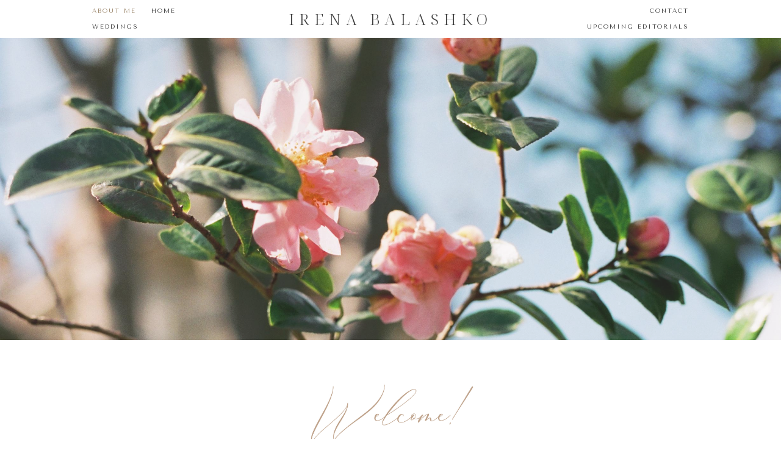

--- FILE ---
content_type: text/html; charset=UTF-8
request_url: https://irenaphoto.com/irena-balashko
body_size: 12219
content:
<!-- Vigbo-cms //cdn-st3.vigbo.com/u15377/17778/ klara -->
<!DOCTYPE html>
<html lang="en">
<head>
    <script>var _createCookie=function(e,o,t){var i,n="";t&&((i=new Date).setTime(i.getTime()+864e5*t),n="; expires="+i.toGMTString()),document.cookie=e+"="+o+n+"; path=/"};function getCookie(e){e=document.cookie.match(new RegExp("(?:^|; )"+e.replace(/([\.$?*|{}\(\)\[\]\\\/\+^])/g,"\\$1")+"=([^;]*)"));return e?decodeURIComponent(e[1]):void 0}"bot"==getCookie("_gphw_mode")&&_createCookie("_gphw_mode","humen",0);</script>
    <meta charset="utf-8">
<title>ABOUT ME</title>
<meta name="keywords" content="" />
<meta name="description" content="My name is Irena, and I have been a professional photographer for over a decade. There is something profoundly fulfilling about pursuing a passion, isn’t there? For me, photography—whether through film or digital—serves as an endless well of inspiration, allowing me to carefully preserve life’s most precious moments.

 

I was born into a family of artists — my mother is a painter, and my childhood was filled with the scent of oil paints, canvases leaning against every wall, and colors blending into endless possibilities. Growing up surrounded by art, I naturally found my own way of creating. Photography became my brush, the camera my canvas. Now, with a single press of the shutter, I get to paint stories — not with strokes of a brush, but with light, emotion, and timeless moments.

 

I have been capturing weddings on film since 2016 — well before it found its way back into the mainstream. Long before it became a trend, I cherished its timeless allure: the organic grain that breathes life into an image, the depth that lends it soul, the colors that feel almost ethereal. Film isn’t just photography; it’s a memory woven into light, preserved for eternity.

 

My work has taken me across the globe, capturing unforgettable memories in Italy, France, Spain, Portugal, the UK, and the USA.

 

It would be my genuine pleasure to serve as your photographer, and together, we will create something truly magical!" />
<meta property="og:title" content="ABOUT ME" />
<meta property="og:description" content="My name is Irena, and I have been a professional photographer for over a decade. There is something profoundly fulfilling about pursuing a passion, isn&amp;rsquo;t there? For me, photography&amp;mdash;whether through film or digital&amp;mdash;serves as an endless well of inspiration, allowing me to carefully..." />
<meta property="og:url" content="https://irenaphoto.com/irena-balashko" />
<meta property="og:type" content="website" />
<meta property="og:image" content="https://cdn-st3.vigbo.com/u15377/17778/blog/2946521/1655774/section/3ef8b0811e226ac0bd1bc2204c7341cd.JPG" />
<meta property="og:image" content="https://cdn-st3.vigbo.com/u15377/17778/blog/2946521/1138535/82325823/1000-0c2a5b9363c6f686ffd2d605aa5d8074.jpg" />

<meta name="viewport" content="width=device-width, initial-scale=1">


	<link rel="shortcut icon" href="//cdn-st3.vigbo.com/u15377/17778/favicon.ico?ver=67cb24bec746b" type="image/x-icon" />

<!-- Blog RSS -->

<!-- Preset CSS -->
    <script>window.use_preset = false;</script>

<script>
    window.cdn_paths = {};
    window.cdn_paths.modules = '//cdn-s.vigbo.com/cms/kevin2/site/' + 'dev/scripts/site/';
    window.cdn_paths.site_scripts = '//cdn-s.vigbo.com/cms/kevin2/site/' + 'dev/scripts/';
</script>
    <link href="https://fonts.googleapis.com/css?family=Abel|Alegreya:400,400i,700,700i,800,800i,900,900i|Alex+Brush|Amatic+SC:400,700|Andika|Anonymous+Pro:400i,700i|Anton|Arimo:400,400i,700,700i|Arsenal:400,400i,700,700i|Asap:400,400i,500,500i,600,600i,700,700i|Bad+Script|Baumans|Bitter:100,100i,200,200i,300,300i,400i,500,500i,600,600i,700i,800,800i,900,900i|Brygada+1918:400,700,400i,700i|Cactus+Classical+Serif|Carlito:400,700,400i,700i|Chocolate+Classical+Sans|Comfortaa:300,400,500,600,700|Commissioner:100,200,300,400,500,600,700,800,900|Cormorant:300i,400i,500,500i,600,600i,700i|Cormorant+Garamond:300i,400i,500,500i,600,600i,700i|Cormorant+Infant:300i,400i,500,500i,600,600i,700i|Cousine:400,400i,700,700i|Crafty+Girls|Cuprum:400,400i,700,700i|Days+One|Dela+Gothic+One|Delius+Unicase:400,700|Didact+Gothic|Dosis|EB+Garamond:400i,500,500i,600,600i,700i,800,800i|Euphoria+Script|Exo|Exo+2:100,100i,200,200i,300i,400i,500,500i,600,600i,700i,800,800i,900,900i|Federo|Fira+Code:300,500,600|Fira+Sans:100,100i,200,200i,300i,400i,500,500i,600,600i,700i,800,800i,900,900i|Fira+Sans+Condensed:100,100i,200,200i,300i,400i,500,500i,600,600i,700i,800,800i,900,900i|Forum|Gentium+Book+Plus:400,700,400i,700i|Gentium+Plus:400,700,400i,700i|Geologica:100,200,300,400,500,600,700,800,900|Glegoo:400,700|Golos+Text:400,500,600,700,800,900|Gudea:400,400i,700|Handlee|IBM+Plex+Mono:100,100i,200,200i,300i,400i,500,500i,600,600i,700i|IBM+Plex+Sans:100,100i,200,200i,300i,400i,500,500i,600,600i,700i|IBM+Plex+Serif:100,100i,200,200i,300,300i,400,400i,500,500i,600,600i,700,700i|Inter:100,200,300,400,500,600,700,800,900|Inter+Tight:100,200,300,400,500,600,700,800,900,100i,200i,300i,400i,500i,600i,700i,800i,900i|Istok+Web:400,400i,700,700i|JetBrains+Mono:100,100i,200,200i,300,300i,400,400i,500,500i,600,600i,700,700i,800,800i|Jost:100,100i,200,200i,300,300i,400,400i,500,500i,600,600i,700,700i,800,800i,900,900i|Jura:400,300,500,600,700|Kelly+Slab|Kranky|Krona+One|Leckerli+One|Ledger|Liter|Lobster|Lora:400,400i,700,700i,500,500i,600,600i|Lunasima:400,700|Manrope:200,300,400,500,600,700,800|Marck+Script|Marko+One|Marmelad|Merienda+One|Merriweather:300i,400i,700i,900,900i|Moderustic:300,400,500,600,700,800|Montserrat:300i,400i,500,500i,600,600i,700i,800,800i,900,900i|Montserrat+Alternates:100,100i,200,200i,300,300i,400,400i,500,500i,600,600i,700,700i,800,800i,900,900i|Mulish:200,300,400,500,600,700,800,900,200i,300i,400i,500i,600i,700i,800i,900i|Neucha|Noticia+Text:400,400i,700,700i|Noto+Sans:400,400i,700,700i|Noto+Sans+Mono:100,200,300,400,500,600,700,800,900|Noto+Serif:400,400i,700,700i|Noto+Serif+Display:100,200,300,400,500,600,700,800,900,100i,200i,300i,400i,500i,600i,700i,800i,900i|Nova+Flat|Nova+Oval|Nova+Round|Nova+Slim|Nunito:400,200,200i,300,300i,400i,600,600i,700,700i,800,800i,900,900i|Old+Standard+TT:400i|Open+Sans:300i,400i,600,600i,700i,800,800i|Open+Sans+Condensed:300,300i,700|Oranienbaum|Original+Surfer|Oswald:200,500,600|Oxygen:300|Pacifico|Philosopher:400,400i,700,700i|Piazzolla:100,200,300,400,500,600,700,800,900,100i,200i,300i,400i,500i,600i,700i,800i,900i|Play:400,700|Playfair+Display:400,700,400i,500,500i,600,600i,700i,800,800i,900,900i|Playfair+Display+SC|Poiret+One|Press+Start+2P|Prosto+One|PT+Mono|PT+Sans:400i,700i|PT+Sans+Caption:400,700|PT+Sans+Narrow:400,700|PT+Serif:400i,700i|PT+Serif+Caption:400,400i|Quicksand|Raleway:100,100i,300i,400i,500,500i,600,600i,700i,800,800i,900,900i|Roboto:100,100i,300i,400i,500,500i,700i,900,900i|Roboto+Condensed:300i,400i,700i|Roboto+Mono:100,100i,200,200i,300,300i,400,400i,500,500i,600,600i,700,700i|Roboto+Slab:100,200,500,600,800,900|Rochester|Rokkitt:400,100,300,500,600,700,800,900|Rubik:300i,400i,500,500i,600,600i,700i,800,800i,900,900i|Ruslan+Display|Russo+One|Salsa|Satisfy|Scada:400,400i,700,700i|Snippet|Sofia|Source+Code+Pro:200,300,400,500,600,700,900|Source+Sans+Pro:200,300,400,600,700,900|Source+Serif+Pro:200,200i,300,300i,400,400i,600,600i,700,700i,900,900i|Spectral:200,200i,300,300i,400,400i,500,500i,600,600i,700,700i,800,800i|Stint+Ultra+Expanded|STIX+Two+Text:400,700,400i,700i|Syncopate|Tenor+Sans|Tinos:400,400i,700,700i|Trochut|Ubuntu:300i,400i,500,500i,700i|Ubuntu+Condensed|Ubuntu+Mono:400,400i,700,700i|Unbounded:200,300,400,500,600,700,800,900|Underdog|Unkempt:400,700|Voces|Wix+Madefor+Display:400,500,600,700,800|Wix+Madefor+Text:400,500,600,700,800,400i,500i,600i,700i,800i|Yeseva+One|Ysabeau:100,200,300,400,500,600,700,800,900,100i,200i,300i,400i,500i,600i,700i,800i,900i|Ysabeau+Infant:100,200,300,400,500,600,700,800,900,100i,200i,300i,400i,500i,600i,700i,800i,900i|Ysabeau+Office:100,200,300,400,500,600,700,800,900,100i,200i,300i,400i,500i,600i,700i,800i,900i|Ysabeau+SC:100,200,300,400,500,600,700,800,900|Zen+Old+Mincho&display=swap&subset=cyrillic" rel="stylesheet">
    <!-- Preconnect resource -->
    <link rel="preconnect" href="https://irenaphoto.com/">
    <link rel="preconnect" href="//cdn-s.vigbo.com/cms/kevin2/site/">
    <link rel="preconnect" href="//cdn-sh.vigbo.com">

    <!-- Preload JS -->
    <link rel="preload" as="script" href="//cdn-s.vigbo.com/cms/kevin2/site/dev/scripts/vendor/jquery-3.3.1.min.js?ver=TMEOSz">
    <link rel="preload" as="script" href="//cdn-s.vigbo.com/cms/kevin2/site/prod/js/site.js?ver=TMEOSz">

    
    <!-- CORE CSS -->
    
    
    <!-- SITE CSS -->
    <link rel="preload" as="style" onload="this.onload=null;this.rel='stylesheet'" href="//cdn-s.vigbo.com/cms/kevin2/site/prod/css/build_cms_front.css?v=o4RpKw">
    <noscript>
        <link rel="stylesheet" type="text/css" href="//cdn-s.vigbo.com/cms/kevin2/site/prod/css/build_cms_front.css?v=o4RpKw">
    </noscript>

    
    
    <!-- LIFE CHANGED CSS -->
            <link rel="preload" as="style" onload="this.onload=null;this.rel='stylesheet'" href="https://irenaphoto.com/css/custom.css?v=46.761">
        <noscript>
            <link rel="stylesheet" type="text/css" href="https://irenaphoto.com/css/custom.css?v=46.761">
        </noscript>
    
                        <style type="text/css">
                .adaptive-desktop .logo-text a,
                .adaptive-tablet .logo-text a{
                    letter-spacing: 0.3em;
                }
            </style>
            
                
    
    
    <!-- Facebook Pixel Code -->
<script>
  !function(f,b,e,v,n,t,s)
  {if(f.fbq)return;n=f.fbq=function(){n.callMethod?
  n.callMethod.apply(n,arguments):n.queue.push(arguments)};
  if(!f._fbq)f._fbq=n;n.push=n;n.loaded=!0;n.version='2.0';
  n.queue=[];t=b.createElement(e);t.async=!0;
  t.src=v;s=b.getElementsByTagName(e)[0];
  s.parentNode.insertBefore(t,s)}(window, document,'script',
  'https://connect.facebook.net/en_US/fbevents.js');
  fbq('init', '706495039800157');
  fbq('track', 'PageView');
</script>
<noscript><img height="1" width="1" style="display:none"
  src="https://www.facebook.com/tr?id=706495039800157&ev=PageView&noscript=1"
/></noscript>
<!-- End Facebook Pixel Code -->    <style>
    .adaptive-desktop .custom__content--max-width,
    .adaptive-desktop .md-infoline__wrap {
        max-width: 85%;
    }
</style>
    <script src="//cdn-s.vigbo.com/cms/kevin2/site/dev/scripts/vendor/jquery-3.3.1.min.js?ver=TMEOSz"></script>

    </head>


	



    <body data-template="klara" class="f__preset-box f__site f__2 loading locale_en klara mod--search-disable mod--text-logo mod--header-static mod--menu-action-on-scroll mod--menu-fixed-on-scroll mod--menu-align-content mod--infoline-cross-enable desktop mod--top-slider mod--slider-type-gallery adaptive-desktop mod--horizontal-menu mod--infoline-disable bot-version js--loading-cascade mod--font-none-preset layout-logo-center--from-logo   " data-preview="">

            
    
        <div class="l-wrap js-wrap">

    <header class="l-header l-header-main js-header-main layout-logo-center--from-logo  ">
    <div class="l-header__wrapper custom__header-decorate-line custom__menu-bg-rgb custom__header-padding-y mod--show-menu-after-logo-load mod--effect-move-from-top">
        <div class="l-header__cont custom__content--max-width">
            <div class="l-header__row">
                <div class="l-header__col0 l-header__col l-header__mobile--box"><!-- mobile menu -->
                    <!-- basket icon for mobile -->
                                    </div>

                <div class="l-header__col2 l-header__col">
                    <nav class='md-menu clearfix' data-menu-type="origin">

                        <!-- only SEARCH icon -->
                        
                        			<ul class="menu md-menu__main js--menu__main is--level1 		 mod--menu_left"><li  id="2946521" data-id="2946521" class="md-menu__li-l1 menu-item js--menu__li-l1  active"><a class="md-menu__href-l1 is--link-level1 f__menu  big-height5" href="https://irenaphoto.com/irena-balashko"  >ABOUT ME</a></li><li  id="1107423" data-id="1107423" class="md-menu__li-l1 menu-item js--menu__li-l1 "><a class="md-menu__href-l1 is--link-level1 f__menu  big-height5" href="https://irenaphoto.com/"  >HOME</a></li><li  id="1107399" data-id="1107399" class="md-menu__li-l1 menu-item js--menu__li-l1 "><a class="md-menu__href-l1 is--link-level1 f__menu  big-height5" href="https://irenaphoto.com/weddingphoto"  >WEDDINGS</a></li></ul><div class="md-menu-mobile__socials social-icons"><div class="social-icons-wrapper"></div></div>                    </nav>
                </div>

                <div class="l-header__col1 l-header__col l-header__logo--box mod--set-logo-max-width">
                    <div id='logoWrap' class='logo__wrap' data-lt="text">
                        
<div class="logo logo-text">
	<a href="https://irenaphoto.com/">
					IRENA BALASHKO			</a>

</div>
                    </div>
                </div>

                <div class="l-header__col4 l-header__col">
                    <nav class='md-menu clearfix' data-menu-type="origin">

                        			<ul class="menu md-menu__main js--menu__main is--level1 		 mod--menu_left"><li  id="1106634" data-id="1106634" class="md-menu__li-l1 menu-item js--menu__li-l1 "><a class="md-menu__href-l1 is--link-level1 f__menu  big-height5" href="https://irenaphoto.com/Contactme"  >CONTACT </a></li><li  id="7840978" data-id="7840978" class="md-menu__li-l1 menu-item js--menu__li-l1 "><a class="md-menu__href-l1 is--link-level1 f__menu  big-height5" href="https://irenaphoto.com/upcoming-editorials"  >UPCOMING EDITORIALS</a></li></ul><div class="md-menu-mobile__socials social-icons"><div class="social-icons-wrapper"></div></div>
                        <!-- only BASKET icon -->
                                            </nav>
                </div>

                <div class="l-header__col3 l-header__col l-header__ham--box" data-count-pages="5">
    <div class="md-menu__hamburger js-mob-menu-open">
        <svg height="20px" xmlns="http://www.w3.org/2000/svg" viewBox="0 0 18 17.5"><line class="hamburger-svg-style" y1="1" x2="18" y2="1"/><line class="hamburger-svg-style" y1="7" x2="18" y2="7"/><line class="hamburger-svg-style" y1="13" x2="18" y2="13"/></svg>
    </div>
</div>
            </div>
        </div>
    </div>
</header>






<style>
    /*for Polina design style*/
    .adaptive-desktop.layout-vertical--without-logo--icons-bottom .l-header__logo-top-without-menu {
        position: absolute;
    }
</style>

<div class="l-content" style="z-index: 0;">
    <section id="slider2" data-structure="blog-dispatcher">
<div class='md-top-slider mod--gallery-easy gpw_top_gallery mod--nav-type-default  mod--multi-item  mod--nav-hide'
        style='height:  400px '
        data-height-mobile="100"
        data-height='100'
        data-scroll-effect='none'
        data-mode='effect-fade'
        data-autoslide='1'
        data-pause='2000'
        data-yapi='0'
        data-vapi='0'>

    
                    <style>
                .adaptive-desktop .mod--slider-content--align .md-top-slider_slide-content  {
                    max-width: 85%;
                    margin: 0 auto;
                }
                .adaptive-desktop .mod--slider-content--align.mod--nav-standart-arrows .md-top-slider__nav-standart-arrows-content {
                    max-width: 85%;
                }

                .adaptive-desktop .mod--slider-content--align .md-top-slider__nav-dots {
                    max-width: 85%;
                    margin: 0 auto;
                }
                .adaptive-desktop .mod--slider-content--align .md-top-slider__nav-combo-pagination {
                    max-width: 85%;
                    margin: 0 auto;
                }
            </style>
        
    
<!-- slider viewport -->
    <div class='gpw_topgal_viewport desktop blog-content ' data-backbone-view="blog-post">
            <!-- slide start -->
            <!-- .active всегда для первого слайда -->
        
                                                        

                                            <div class='tg_contentWrap js-slider__slide slider__slide active' >
                    <div class='tg_bgImage' style="background-position-x: 60.479041916168%;background-position-y: 38.55421686747%;" data-dynamic="true"

                    data-file='3ef8b0811e226ac0bd1bc2204c7341cd.JPG' data-path='//cdn-st3.vigbo.com/u15377/17778/blog/2946521/1655774/section/' data-sizes=''
                    data-base-path='//cdn-st3.vigbo.com/u15377/17778/blog/2946521/1655774/section/' data-file-name='3ef8b0811e226ac0bd1bc2204c7341cd.JPG'
                    data-type='slide'
                     >

                                            <div class='bg_overlay' style="background-color: rgba(255,255,255,0);"></div>
                                        </div>
                    <article>
                        <div  class="md-top-slider_slide-wrapper post-body">
                                                                    <div class="post-body">
<style type="text/css">#section1655774_0{min-height:100vh;}#section1655774_0 .section__container{min-height:100vh;}#section1655774_0 .section__bg{background-color:rgba(255,255,255,0);background-size:cover;}#section1655774_0  .section__bg{background-position-x:60.479041916168%;background-position-y:38.55421686747%;}</style><a id="custom" class="js--anchor" name="custom"></a><div class="md-section js--section js-section-screen mod--section-screen" id="section1655774_0">
        
    <div class="section__bg"  ></div><div class="section__content">
			<div class="container "></div></div></div></div>
                                                        </div>
                    </article>
                </div>
                                        
                                                        

                                            <div class='tg_contentWrap js-slider__slide slider__slide ' >
                    <div class='tg_bgImage' style="background-position-x: 41.916167664671%;background-position-y: 33.333333333333%;" data-dynamic="true"

                    data-file='af59790d85f715ddbb4eaeb31650123a.JPG' data-path='//cdn-st3.vigbo.com/u15377/17778/blog/2946521/1655774/section/' data-sizes=''
                    data-base-path='//cdn-st3.vigbo.com/u15377/17778/blog/2946521/1655774/section/' data-file-name='af59790d85f715ddbb4eaeb31650123a.JPG'
                    data-type='slide'
                     >

                                            <div class='bg_overlay' style="background-color: rgba(255,255,255,0);"></div>
                                        </div>
                    <article>
                        <div  class="md-top-slider_slide-wrapper post-body">
                                                                    <div class="post-body">
<style type="text/css">#section1655774_1{min-height:100vh;}#section1655774_1 .section__container{min-height:100vh;}#section1655774_1 .section__bg{background-color:rgba(255,255,255,0);background-size:cover;}#section1655774_1  .section__bg{background-position-x:41.916167664671%;background-position-y:33.333333333333%;}</style><a id="custom" class="js--anchor" name="custom"></a><div class="md-section js--section js-section-screen mod--section-screen" id="section1655774_1">
        
    <div class="section__bg"  ></div><div class="section__content">
			<div class="container "></div></div></div></div>
                                                        </div>
                    </article>
                </div>
                                        
                                                        

                                            <div class='tg_contentWrap js-slider__slide slider__slide ' >
                    <div class='tg_bgImage' style="background-position-x: 49.700598802395%;background-position-y: 51.807228915663%;" data-dynamic="true"

                    data-file='7b508fbbad34d8185e1d08d014fe6a12.JPG' data-path='//cdn-st3.vigbo.com/u15377/17778/blog/2946521/1655774/section/' data-sizes=''
                    data-base-path='//cdn-st3.vigbo.com/u15377/17778/blog/2946521/1655774/section/' data-file-name='7b508fbbad34d8185e1d08d014fe6a12.JPG'
                    data-type='slide'
                     >

                                            <div class='bg_overlay' style="background-color: rgba(255,255,255,0);"></div>
                                        </div>
                    <article>
                        <div  class="md-top-slider_slide-wrapper post-body">
                                                                    <div class="post-body">
<style type="text/css">#section1655774_2{min-height:100vh;}#section1655774_2 .section__container{min-height:100vh;}#section1655774_2 .section__bg{background-color:rgba(255,255,255,0);background-size:cover;}#section1655774_2  .section__bg{background-position-x:49.700598802395%;background-position-y:51.807228915663%;}</style><a id="custom-1" class="js--anchor" name="custom-1"></a><div class="md-section js--section js-section-screen mod--section-screen" id="section1655774_2">
        
    <div class="section__bg"  ></div><div class="section__content">
			<div class="container "></div></div></div></div>
                                                        </div>
                    </article>
                </div>
                                        
                                                        

                                            <div class='tg_contentWrap js-slider__slide slider__slide ' >
                    <div class='tg_bgImage' style="background-position-x: 50.299401197605%;background-position-y: 37.751004016064%;" data-dynamic="true"

                    data-file='3a5c289ff3e153bce8e09465dbe68a06.JPG' data-path='//cdn-st3.vigbo.com/u15377/17778/blog/2946521/1655774/section/' data-sizes=''
                    data-base-path='//cdn-st3.vigbo.com/u15377/17778/blog/2946521/1655774/section/' data-file-name='3a5c289ff3e153bce8e09465dbe68a06.JPG'
                    data-type='slide'
                     >

                                            <div class='bg_overlay' style="background-color: rgba(255,255,255,0);"></div>
                                        </div>
                    <article>
                        <div  class="md-top-slider_slide-wrapper post-body">
                                                                    <div class="post-body">
<style type="text/css">#section1655774_3{min-height:100vh;}#section1655774_3 .section__container{min-height:100vh;}#section1655774_3 .section__bg{background-color:rgba(255,255,255,0);background-size:cover;}#section1655774_3  .section__bg{background-position-x:50.299401197605%;background-position-y:37.751004016064%;}</style><a id="custom-2" class="js--anchor" name="custom-2"></a><div class="md-section js--section js-section-screen mod--section-screen" id="section1655774_3">
        
    <div class="section__bg"  ></div><div class="section__content">
			<div class="container "></div></div></div></div>
                                                        </div>
                    </article>
                </div>
                                        
                                                        

                                            <div class='tg_contentWrap js-slider__slide slider__slide ' >
                    <div class='tg_bgImage' style="background-position-x: 45.508982035928%;background-position-y: 71.887550200803%;" data-dynamic="true"

                    data-file='a482a3622455604589f29d105b162d1e.JPG' data-path='//cdn-st3.vigbo.com/u15377/17778/blog/2946521/1655774/section/' data-sizes=''
                    data-base-path='//cdn-st3.vigbo.com/u15377/17778/blog/2946521/1655774/section/' data-file-name='a482a3622455604589f29d105b162d1e.JPG'
                    data-type='slide'
                     >

                                            <div class='bg_overlay' style="background-color: rgba(255,255,255,0);"></div>
                                        </div>
                    <article>
                        <div  class="md-top-slider_slide-wrapper post-body">
                                                                    <div class="post-body">
<style type="text/css">#section1655774_4{min-height:100vh;}#section1655774_4 .section__container{min-height:100vh;}#section1655774_4 .section__bg{background-color:rgba(255,255,255,0);background-size:cover;}#section1655774_4  .section__bg{background-position-x:45.508982035928%;background-position-y:71.887550200803%;}</style><a id="custom-3" class="js--anchor" name="custom-3"></a><div class="md-section js--section js-section-screen mod--section-screen" id="section1655774_4">
        
    <div class="section__bg"  ></div><div class="section__content">
			<div class="container "></div></div></div></div>
                                                        </div>
                    </article>
                </div>
                                        
                                                        

                                            <div class='tg_contentWrap js-slider__slide slider__slide ' >
                    <div class='tg_bgImage' style="background-position-x: 50.299401197605%;background-position-y: 46.184738955823%;" data-dynamic="true"

                    data-file='78cd84d3b711aa8ca814b6f148820f87.JPG' data-path='//cdn-st3.vigbo.com/u15377/17778/blog/2946521/1655774/section/' data-sizes=''
                    data-base-path='//cdn-st3.vigbo.com/u15377/17778/blog/2946521/1655774/section/' data-file-name='78cd84d3b711aa8ca814b6f148820f87.JPG'
                    data-type='slide'
                     >

                                            <div class='bg_overlay' style="background-color: rgba(255,255,255,0);"></div>
                                        </div>
                    <article>
                        <div  class="md-top-slider_slide-wrapper post-body">
                                                                    <div class="post-body">
<style type="text/css">#section1655774_5{min-height:100vh;}#section1655774_5 .section__container{min-height:100vh;}#section1655774_5 .section__bg{background-color:rgba(255,255,255,0);background-size:cover;}#section1655774_5  .section__bg{background-position-x:50.299401197605%;background-position-y:46.184738955823%;}</style><a id="custom-4" class="js--anchor" name="custom-4"></a><div class="md-section js--section js-section-screen mod--section-screen" id="section1655774_5">
        
    <div class="section__bg"  ></div><div class="section__content">
			<div class="container "></div></div></div></div>
                                                        </div>
                    </article>
                </div>
                                        
            </div>

     <div class="md-top-slider__nav mod--navi-show-after-load ">
                                    
                                    
        


    </div>
</div>





</section></div>
        <!-- Mobile menu -->
        <!-- mobile menu -->
<div  data-menu-type="mobile" data-custom-scroll data-set-top="stay-in-window" class="custom__header-decorate-line mod--custom-scroll-hidden mod--custom-scroll-resize md-menu--mobile js--menu--mobile mod--set-top--stop-mobile">
    <div class="md-menu--mobile__cont js--menu-mobile__cont">
        
        			<ul class="menu md-menu__main js--menu__main is--level1 		 mod--menu_left"><li  id="2946521" data-id="2946521" class="md-menu__li-l1 menu-item js--menu__li-l1  active"><a class="md-menu__href-l1 is--link-level1 f__menu  big-height5" href="https://irenaphoto.com/irena-balashko"  >ABOUT ME</a></li><li  id="1107423" data-id="1107423" class="md-menu__li-l1 menu-item js--menu__li-l1 "><a class="md-menu__href-l1 is--link-level1 f__menu  big-height5" href="https://irenaphoto.com/"  >HOME</a></li><li  id="1107399" data-id="1107399" class="md-menu__li-l1 menu-item js--menu__li-l1 "><a class="md-menu__href-l1 is--link-level1 f__menu  big-height5" href="https://irenaphoto.com/weddingphoto"  >WEDDINGS</a></li><li  id="1106634" data-id="1106634" class="md-menu__li-l1 menu-item js--menu__li-l1 "><a class="md-menu__href-l1 is--link-level1 f__menu  big-height5" href="https://irenaphoto.com/Contactme"  >CONTACT </a></li><li  id="7840978" data-id="7840978" class="md-menu__li-l1 menu-item js--menu__li-l1 "><a class="md-menu__href-l1 is--link-level1 f__menu  big-height5" href="https://irenaphoto.com/upcoming-editorials"  >UPCOMING EDITORIALS</a></li></ul><div class="md-menu-mobile__socials social-icons"><div class="social-icons-wrapper"></div></div>
        <span class="js-close-mobile-menu close-mobile-menu">
        <!--<svg width="20px" height="20px"  xmlns="http://www.w3.org/2000/svg" viewBox="0 0 14.39 17.5"><line class="close-menu-burger" x1="0.53" y1="2.04" x2="13.86" y2="15.37"/><line class="close-menu-burger" x1="0.53" y1="15.37" x2="13.86" y2="2.04"/></svg>-->
            <svg xmlns="http://www.w3.org/2000/svg" width="18" height="18" viewBox="0 0 18 18"><path class="close-menu-burger" fill="none" fill-rule="evenodd" stroke="#fff" stroke-linecap="round" stroke-linejoin="round" stroke-width="1.5" d="M9 9.5l8-8-8 8-8-8 8 8zm0 0l8 8-8-8-8 8 8-8z"/></svg>
        </span>
    </div>
</div>

        <!-- Blog Slider -->
        
        <!-- CONTENT -->
        <div class="l-content l-content--main  desktop ">
            <section id="blog" class="l-content--box blog composite" data-structure="blog-dispatcher" data-blog-type="" data-blog-preview-layout="">
    <div class="">
        <!-- Desktop/Mobile Blog -->
        
                <style>
        #post-content .element-box > .element { padding-bottom: 10px; }

        .composite-content .composite-content-box {
            max-width: 1600px;
            margin: 0 auto;
        }

    </style>

    <script type="text/json" id="blog-options">
        {"sid":"2946521","url":"irena-balashko","design":null}    </script>

    <script type="text/json" id="post-form-error-messages">
        {"required":"Required field","mailerror":"Enter a valid email","msgInvalidFileExtension":"Invalid file format \"{name}\", please upload a file in \"{extensions}\" format","msgSizeTooLarge":"File \"{name}\" ({size} KB) is too large, the maximum file size is {maxSize} KB.","msgSumSizeTooLarge":"The total file size should not exceed 25 MB","msgDuplicateFile":"File \"{name}\" is already attached. You cannot attach the same file twice."}    </script>

    <script type="text/json" id="blog-protect-images-options">
        {"message":"","protectImage":"n"}    </script>
    <script>window.widgetPostMapScroll = true;</script>

    <div class="composite-content blog-content sidebar-position-none blog-type-post"
         data-backbone-view="blog-post"
         data-protect-image="Array">
        <!-- composite-content-box -->
        <div class=" blog-content-box">
            

<div class="items">
    <article class="post composite-frontend-post" id="post_1138535">
        <div id="post-content" style="max-width: 100%;">
            <div class="post-body">
	<style type="text/css">.adaptive-desktop #section1138535_0 .section__content{min-height:10px;}</style><a id="custom" class="js--anchor" name="custom"></a><div class="md-section js--section" id="section1138535_0">
        
    <div class="section__bg"  ></div>
			<div class="section__content">
				<div class="container custom__content--max-width"><div class="row"><div class="col col-md-24"><div class="widget"
	 id="widget_82325823"
	 data-id="82325823"
	 data-type="simple-image">

    <script type="text/json" class='widget-options'>
{"photoData":{"id":"85353888","name":"0c2a5b9363c6f686ffd2d605aa5d8074.jpg","crop":[],"size":{"height":"500","width":"2000"},"width":"2000","height":"500","bg":"rgba(254,254,253,.7)"},"storage":"\/\/cdn-st3.vigbo.com\/u15377\/17778\/blog\/2946521\/1138535\/82325823\/"}</script>



<div class="element simple-image origin imageNoStretch  mod--gallery-easy    " id="w_82325823">
    <div class="image-box ae--hover-effect__parent js--hover-effect__parent" style="max-width: 58%; text-align: center; ">

        <div class="image-block ae--hover-effect__child-first">
            <div class="gallery-squery-bg mod--center" style="background-color: rgba(254,254,253,.7); max-width: 2000px"></div>
            <img style="width: 2000px" class="js--pin-show image-pic gallery-image-in"  src='[data-uri]' data-base-path="//cdn-st3.vigbo.com/u15377/17778/blog/2946521/1138535/82325823/" data-file-name="0c2a5b9363c6f686ffd2d605aa5d8074.jpg" data-dynamic="true" alt="" width="2000" height="500" data-width="2000" data-height="500" />
            <div class="ae--hover-effect__child-first__inner js--pin-show"  ></div>
        </div>
        
    </div>
</div>
</div>
</div></div><div class="row"><div class="col col-md-24"><div class="widget"
	 id="widget_15555530"
	 data-id="15555530"
	 data-type="simple-text">

    
<div class="element simple-text transparentbg" id="w_15555530" style="background-color: transparent; ">
    <div class="text-box text-box-test1  nocolumns" style="max-width: 48%; -moz-column-gap: 10px; -webkit-column-gap: 10px; column-gap: 10px; letter-spacing: 0em; line-height: 1.3; font-family: 'Eb Garamond'; font-size: 18px !important;  margin: 0 auto; ">
        <p><span style="color:#696969;"><span style="font-family:Poiret One;">My name is Irena, and I have been a professional photographer for over a decade. There is something profoundly fulfilling about pursuing a passion, isn&rsquo;t there? For me, photography&mdash;whether through film or digital&mdash;serves as an endless well of inspiration, allowing me to carefully preserve life&rsquo;s most precious moments.</span></span></p>

<p>&nbsp;</p>

<p><span style="color:#696969;"><span style="font-family:Poiret One;">I was born into a family of artists &mdash; my mother is a painter, and my childhood was filled with the scent of oil paints, canvases leaning against every wall, and colors blending into endless possibilities. Growing up surrounded by art, I naturally found my own way of creating. Photography became my brush, the camera my canvas. Now, with a single press of the shutter, I get to paint stories &mdash; not with strokes of a brush, but with light, emotion, and timeless moments.</span></span></p>

<p>&nbsp;</p>

<p><span style="color:#696969;"><span style="font-family:Poiret One;">I have been capturing weddings on film since 2016 &mdash; well before it found its way back into the mainstream. Long before it became a trend, I cherished its timeless allure: the organic grain that breathes life into an image, the depth that lends it soul, the colors that feel almost ethereal. Film isn&rsquo;t just photography; it&rsquo;s a memory woven into light, preserved for eternity.</span></span></p>

<p>&nbsp;</p>

<p><span style="color:#696969;"><span style="font-family:Poiret One;">My work has taken me across the globe, capturing unforgettable memories in Italy, France, Spain, Portugal, the UK, and the USA.</span></span></p>

<p>&nbsp;</p>

<p><span style="color:#696969;"><span style="font-family:Poiret One;">It would be my genuine pleasure to serve as your photographer, and together, we will create something truly magical!</span></span></p>
        
    </div>
</div></div>
<div class="widget"
	 id="widget_82325830"
	 data-id="82325830"
	 data-type="simple-image">

    <script type="text/json" class='widget-options'>
{"photoData":{"id":"85353897","name":"74c1cf56119262b821fa4a9574f27763.jpg","crop":[],"size":{"height":"500","width":"2000"},"width":"2000","height":"500","bg":"rgba(253,253,252,.7)"},"storage":"\/\/cdn-st3.vigbo.com\/u15377\/17778\/blog\/2946521\/1138535\/82325830\/"}</script>



<div class="element simple-image origin imageNoStretch  mod--gallery-easy    " id="w_82325830">
    <div class="image-box ae--hover-effect__parent js--hover-effect__parent" style="max-width: 42%; text-align: center; ">

        <div class="image-block ae--hover-effect__child-first">
            <div class="gallery-squery-bg mod--center" style="background-color: rgba(253,253,252,.7); max-width: 2000px"></div>
            <img style="width: 2000px" class="js--pin-show image-pic gallery-image-in"  src='[data-uri]' data-base-path="//cdn-st3.vigbo.com/u15377/17778/blog/2946521/1138535/82325830/" data-file-name="74c1cf56119262b821fa4a9574f27763.jpg" data-dynamic="true" alt="" width="2000" height="500" data-width="2000" data-height="500" />
            <div class="ae--hover-effect__child-first__inner js--pin-show"  ></div>
        </div>
        
    </div>
</div>
</div>
<div class="widget"
	 id="widget_87453212"
	 data-id="87453212"
	 data-type="simple-image">

    <script type="text/json" class='widget-options'>
{"photoData":{"id":"91118126","name":"95786e61d13be90ea8a84443ec44e0b8.JPG","crop":[],"size":{"height":"3637","width":"2433"},"width":"2433","height":"3637","bg":"rgba(157,153,144,.7)"},"storage":"\/\/cdn-st3.vigbo.com\/u15377\/17778\/blog\/2946521\/1138535\/87453212\/"}</script>



<div class="element simple-image origin imageNoStretch  mod--gallery-easy  ae--hover-effect__type-text mod--center-center  " id="w_87453212">
    <div class="image-box ae--hover-effect__parent js--hover-effect__parent" style="max-width: 23%; text-align: center; ">

        <div class="image-block ae--hover-effect__child-first">
            <div class="gallery-squery-bg mod--center" style="background-color: rgba(157,153,144,.7); max-width: 2433px"></div>
            <img style="width: 2433px" class="js--pin-show image-pic gallery-image-in"  src='[data-uri]' data-base-path="//cdn-st3.vigbo.com/u15377/17778/blog/2946521/1138535/87453212/" data-file-name="95786e61d13be90ea8a84443ec44e0b8.JPG" data-dynamic="true" alt="" width="2433" height="3637" data-width="2433" data-height="3637" />
            <div class="ae--hover-effect__child-first__inner js--pin-show"  ></div>
        </div>
        
    </div>
</div>
</div>
<div class="widget"
	 id="widget_90821422"
	 data-id="90821422"
	 data-type="simple-text">

    
<div class="element simple-text transparentbg" id="w_90821422" style="background-color: transparent; ">
    <div class="text-box text-box-test1  nocolumns" style="max-width: 48%; -moz-column-gap: 10px; -webkit-column-gap: 10px; column-gap: 10px; letter-spacing: 0em; line-height: 1.3;  margin: 0 auto; ">
        <p class="f__2 f__mt-0 f__mb-0" style="text-align: center;"><span style="font-family:Poiret One;">AS SEEN AS</span></p>
        
    </div>
</div></div>
<div class="widget"
	 id="widget_90821420"
	 data-id="90821420"
	 data-type="post-gallery">

    
<script type="text/json" class="widget-options">
{"photos":[[{"id":"94615262","width":"300","height":"48","file":"7c479d7c2d2ec27cd5e68e2a213bf672.png"}],[{"id":"94615260","width":"1080","height":"1080","file":"2a89977bbae2cd47ff11e71e62333e6c.png"}],[{"id":"94615261","width":"1600","height":"589","file":"81cdc22c1ae9aa973f0ab36ef04a83ec.png"}]],"photoGap":10,"storage":"\/\/cdn-st3.vigbo.com\/u15377\/17778\/blog\/2946521\/1138535\/90821420\/","fullscreen":"n"}</script>
<style>
    .adaptive-desktop #widget_90821420 {
        width: 58%;
    }
    
    
        #w_90821420 .preview__item {
            padding: 5px;
            overflow: hidden;
        }

        #w_90821420 .preview {
            margin: -5px;
        }
    
    #w_90821420 .preview__title {
        color: #000000;
            font-family: "Arial";
        font-size:  12px;
        letter-spacing: 0em;
        line-height: 1.3;
                }

</style>

        <style>
    /* For mobile indent*/
    .adaptive-mobile #widget_90821420 .preview {
                    margin: -5px;
            }
    .adaptive-mobile #widget_90821420 .preview__item {
                    padding: 5px;
            }
    </style>
    <div class="wg-post-gallery mod--gallery-easy" data-align="left">
        <!-- Wg preview front key: test-gallery-layout-fluid -->
        <div class="mod--table" data-structure="galcategory" id="w_90821420">
            <div class="mod--grid js-grid-layout-controller " data-layout="grid">
                                <div class="gallery-layout-grid">
                    <div class="fluid-grid-wrapper">
                                                <div class="fluid-grid preview   " data-columnmaxwidth="2" data-column-indent="10" data-col="5">
                            
                            
                            <div class="preview__item js--grid__item   js-open-this-photo--fullscreen item fade-on-hover loading "
                                 data-width="300"
                                 data-height="48">
                                                                                                        <div class="js--pin-show pin-show" style="">
                                                                                <img class="gallery-image-in" src='[data-uri]'
                                            alt=""
                                            data-base-path="//cdn-st3.vigbo.com/u15377/17778/blog/2946521/1138535/90821420/"
                                            data-file-name="7c479d7c2d2ec27cd5e68e2a213bf672.png"
                                            data-dynamic="true"
                                            data-width="300"
                                            data-height="48"
                                        />
                                    </div>
                                                                                                                                    </div>
                            
                            
                            <div class="preview__item js--grid__item   js-open-this-photo--fullscreen item fade-on-hover loading "
                                 data-width="1080"
                                 data-height="1080">
                                                                                                        <div class="js--pin-show pin-show" style="">
                                                                                <img class="gallery-image-in" src='[data-uri]'
                                            alt=""
                                            data-base-path="//cdn-st3.vigbo.com/u15377/17778/blog/2946521/1138535/90821420/"
                                            data-file-name="2a89977bbae2cd47ff11e71e62333e6c.png"
                                            data-dynamic="true"
                                            data-width="1080"
                                            data-height="1080"
                                        />
                                    </div>
                                                                                                                                    </div>
                            
                            
                            <div class="preview__item js--grid__item   js-open-this-photo--fullscreen item fade-on-hover loading "
                                 data-width="1600"
                                 data-height="589">
                                                                                                        <div class="js--pin-show pin-show" style="">
                                                                                <img class="gallery-image-in" src='[data-uri]'
                                            alt=""
                                            data-base-path="//cdn-st3.vigbo.com/u15377/17778/blog/2946521/1138535/90821420/"
                                            data-file-name="81cdc22c1ae9aa973f0ab36ef04a83ec.png"
                                            data-dynamic="true"
                                            data-width="1600"
                                            data-height="589"
                                        />
                                    </div>
                                                                                                                                    </div>
                                                    </div>
                    </div>
                </div>
                            </div>
        </div>
    </div>

</div>
<div class="widget"
	 id="widget_75227328"
	 data-id="75227328"
	 data-type="post-button">

    <style>
    #w_75227328 .post-button-content:hover {
        color: #ffffff !important;
    }

    #w_75227328 .post-button-content:hover:after {
        border: 1px solid #edd8c5;
        background-color: #edd8c5;
    }

    #w_75227328 .post-button-content {
        color: #ffffff !important;

                    font-family: Gilroy Light;
            font-size: 13px;
            letter-spacing: 0.1em;
        
        padding-top: 15px;
        padding-bottom: 15px;

            }

    #w_75227328 .post-button-content:after {
        border: 1px solid #edd8c5;
        background-color: #edd7c2;
    }

    #w_75227328 .post-button__helper {
                    padding-left: 0.1em;
            margin-left: -0.1em;
            margin-right: -0.1em;
        
                    display: flex;
            }

        #w_75227328 .post-button__helper:before,
    #w_75227328 .post-button__helper:after {
        width: 20px;
    }
    
    #w_75227328 {
        text-align: center;
    }
</style>



<div class="element post-button  action-go-to-link " id="w_75227328">
    <a href="https://irenaphoto.com/Contactme" data-type="goToLink"           class=" post-button-content f__btn js--post-button__link f__btn hided view-1        style-regular"
            >
                    <span class="post-button__helper js--post-button__helper f__btn-lh">CONTACT ME</span>
            </a>
</div>

</div>
</div></div><div class="row"><div class="col col-md-24"><div class="widget"
	 id="widget_74999458"
	 data-id="74999458"
	 data-type="simple-text">

    
<div class="element simple-text transparentbg" id="w_74999458" style="background-color: transparent; ">
    <div class="text-box text-box-test1  nocolumns" style="max-width: 100%; -moz-column-gap: 10px; -webkit-column-gap: 10px; column-gap: 10px; letter-spacing: 0em; line-height: 1.3; font-family: 'EB Garamond'; font-size: 16px !important;  margin: 0 auto; ">
        <p style="text-align: center;"><span style="color:#696969;"><span style="font-family:Poiret One;"><span style="font-size:20px;">Follow my latest news on Instagram @irena_balashko&nbsp;</span></span></span></p>

<p style="text-align: center;">&nbsp;</p>
        
    </div>
</div></div>
</div></div><div class="row"><div class="col col-md-24"><div class="widget"
	 id="widget_89631227"
	 data-id="89631227"
	 data-type="social-icons">

    <div class="element widget-social-icons" id="w_89631227">
	<style>
				#w_89631227 .asi-icon-box { margin: 10px 5px 0 5px; }
		#w_89631227 .social-icons-content {margin: -10px -5px 0;}
							   #w_89631227 .asi-icon-box i { color: #000000; }
				#w_89631227 .asi-icon-box a:hover i { color: #000000; }
				#w_89631227 .asi-icon-box  a,
							   #w_89631227 .asi-icon-box  i {
														  font-size: 24px;
														  line-height: 24px;
													  }
	</style>

	<div class="widget-content social-icons-content center">
				<div class="asi-icon-box">
			<a href="https://www.instagram.com/irena_balashko/" target="_blank" rel="noopener">
				<i class="widget-social-icon-instagram"></i>
			</a>
		</div>
			</div>

</div></div>
</div></div><div class="row"><div class="col col-md-24"><div class="widget"
	 id="widget_74999483"
	 data-id="74999483"
	 data-type="post-instagram">

    
<div class="element post-instagram" style="background-color: ; " data-layout="" ></div>
</div>
</div></div></div></div></div></div>
        </div>
    </article>
</div>        </div>
        <div class="clearfix"><!-- --></div>
    </div>

    </div>
</section>
<script id="seo-config" type="text/json">[{},{}]</script>

        </div>
        <footer class="l-footer ">
		<a name="footer"></a>
	<div class='md-btn-go-up js-scroll-top'>
		<svg width="6px" height="11px" viewBox="0 0 7 11" version="1.1" xmlns="http://www.w3.org/2000/svg" xmlns:xlink="http://www.w3.org/1999/xlink">
			<g stroke="none" stroke-width="1" fill="none" fill-rule="evenodd">
				<g class='md-btn-go-up-svg-color' transform="translate(-1116.000000, -716.000000)" fill="#ffffff">
					<polygon transform="translate(1119.115116, 721.500000) scale(1, -1) translate(-1119.115116, -721.500000) " points="1116.92791 716 1116 716.9625 1119.71163 720.8125 1120.23023 721.5 1119.71163 722.1875 1116 726.0375 1116.92791 727 1122.23023 721.5"></polygon>
				</g>
			</g>
		</svg>
	</div>
	<div class="l-content l-content--footer desktop">
	<section id="blog2" class="l-content--box blog composite" data-structure="blog-dispatcher">
		<div class="composite-content blog-content sidebar-position-none blog-type-post" data-backbone-view="blog-post" data-protect-image="">
			<div class=" blog-content-box">
				<div class="items">
					<article class="post footer-post" id="post_1138535">
						<div id="post-content" style="max-width: 100%;">
							<div class="post-body" data-structure="footer">
							<div class="post-body">
	<style type="text/css">.adaptive-desktop #section1135091_0 .section__content{min-height:10px;}footer .md-section, footer .copyright #gpwCC, footer .copyright a#gpwCC{color:rgba(25,25,25,1);}footer.l-footer .section__bg{background-color:#ffffff;}footer.l-footer .copyright{background-color:#ffffff;}.adaptive-mobile .l-footer, .adaptive-mobile .l-footer p, .adaptive-mobile .copyright__gophotoweb--box{text-align:center !important;}footer.l-footer .copyright__gophotoweb--box{text-align:center;}</style><a id="custom" class="js--anchor" name="custom"></a><div class="md-section js--section" id="section1135091_0">
        
    <div class="section__bg"  ></div>
			<div class="section__content">
				<div class="container custom__content--max-width"><div class="row"><div class="col col-md-24"><div class="widget"
	 id="widget_18269528"
	 data-id="18269528"
	 data-type="post-indent">

    <div class="wg-post-indent" id="w_18269528">
    <div class="wg-post-indent__inner" style="width: 100%; height: 10px;"></div>
</div></div>
<div class="widget"
	 id="widget_18269525"
	 data-id="18269525"
	 data-type="social-icons">

    <div class="element widget-social-icons" id="w_18269525">
	<style>
				#w_18269525 .asi-icon-box { margin: 20px 10px 0 10px; }
		#w_18269525 .social-icons-content {margin: -20px -10px 0;}
							   #w_18269525 .asi-icon-box i { color: #b3b3b3; }
				#w_18269525 .asi-icon-box a:hover i { color: #696969; }
				#w_18269525 .asi-icon-box  a,
							   #w_18269525 .asi-icon-box  i {
														  font-size: 22px;
														  line-height: 22px;
													  }
	</style>

	<div class="widget-content social-icons-content center">
				<div class="asi-icon-box">
			<a href="https://www.instagram.com/irena_balashko/" target="_blank" rel="noopener">
				<i class="widget-social-icon-instagram-circle"></i>
			</a>
		</div>
				<div class="asi-icon-box">
			<a href="https://mywed.com/ru/photographer/irenabalashko/" target="_blank" rel="noopener">
				<i class="widget-social-icon-mywed-circle"></i>
			</a>
		</div>
				<div class="asi-icon-box">
			<a href="https://www.facebook.com/irenabalashkophoto" target="_blank" rel="noopener">
				<i class="widget-social-icon-facebook-circle"></i>
			</a>
		</div>
			</div>

</div></div>
<div class="widget"
	 id="widget_18269531"
	 data-id="18269531"
	 data-type="post-indent">

    <div class="wg-post-indent" id="w_18269531">
    <div class="wg-post-indent__inner" style="width: 100%; height: 10px;"></div>
</div></div>
</div></div></div></div></div></div>
							</div>
						</div>
					</article>
				</div>
			</div>
		</div>
	</section>
	</div>

	<div class="copyright ">
		<div class="copyright__gophotoweb--box">
			<div class="md-section js--section">
				<div class="section__content">
				<div class="container custom__content--max-width">
										<div class="row">
						<div class="col col-md-24">
                            <a id='gpwCC' href="https://vigbo.com/?utm_source=irenaphoto.com&utm_medium=footer&utm_campaign=copyright" target="_blank" rel="noopener noreferrer">Site by vigbo</a>
						</div>
					</div>
				</div>
				</div>
			</div>
		</div>
	</div>
	
</footer>

<!-- Search -->

<!-- SVG icons -->
<script id="svg-tmpl-basket-1" type="text/template">
    <!-- Basket 01 -->
    <svg xmlns="http://www.w3.org/2000/svg" viewBox="0 0 14.57 17.5"><path class="basket-svg-style basket-svg-edit-round basket-svg-edit-limit" d="M4.58,7.15V3.42A2.69,2.69,0,0,1,7.29.75h0A2.69,2.69,0,0,1,10,3.42V7.15"/><polygon class="basket-svg-style basket-svg-edit-limit" points="13.79 16.75 0.79 16.75 1.33 5.02 13.24 5.02 13.79 16.75"/></svg>

</script>

<script id="svg-tmpl-basket-2" type="text/template">
    <!-- Basket 02 -->
    <svg xmlns="http://www.w3.org/2000/svg" viewBox="0 0 15.5 17.5"><path class="basket-svg-style basket-svg-edit-round" d="M5,4.48V3.42A2.69,2.69,0,0,1,7.75.75h0a2.69,2.69,0,0,1,2.72,2.67V4.48"/><path class="basket-svg-style basket-svg-edit-round" d="M13.23,16.75h-11A1.51,1.51,0,0,1,.75,15.26s0,0,0-.07l1-10.7h12l1,10.7a1.5,1.5,0,0,1-1.45,1.56Z"/><path class="basket-svg-style basket-svg-edit-round" d="M10.47,7.68h0"/><path class="basket-svg-style basket-svg-edit-round" d="M5,7.68H5"/></svg>

</script>

<script id="svg-tmpl-basket-3" type="text/template">
    <!-- Basket 03 -->
    <svg xmlns="http://www.w3.org/2000/svg" viewBox="0 0 16.5 17.5"><path class="basket-svg-style basket-svg-edit-round" d="M14.14,6.17H2.36S.75,12,.75,13.58A3.19,3.19,0,0,0,4,16.75h8.57a3.19,3.19,0,0,0,3.21-3.17C15.75,12,14.14,6.17,14.14,6.17Z"/><path class="basket-svg-style basket-svg-edit-limit" d="M4.5,5.64C4.5,3,5.59.75,8.25.75S12,3,12,5.64"/></svg>

</script>

<script id="svg-tmpl-basket-4" type="text/template">
    <!-- Basket 04 -->
    <svg xmlns="http://www.w3.org/2000/svg" viewBox="0 0 19.5 17.5"><polyline class="basket-svg-style basket-svg-edit-round" points="1.97 7.15 3.75 16.11 15.75 16.11 17.55 7.15"/><line class="basket-svg-style basket-svg-edit-round basket-svg-edit-limit" x1="7.95" y1="1.17" x2="3.11" y2="6.61"/><line class="basket-svg-style basket-svg-edit-round basket-svg-edit-limit" x1="11.55" y1="1.17" x2="16.41" y2="6.61"/><line class="basket-svg-style basket-svg-edit-round" x1="0.75" y1="6.61" x2="18.75" y2="6.61"/></svg>

</script>

<script id="svg-tmpl-basket-5" type="text/template">
    <!-- Basket 05 -->
    <svg xmlns="http://www.w3.org/2000/svg" viewBox="0 0 18.5 17.5"><polyline class="basket-svg-style basket-svg-edit-round" points="0.75 1.63 3.13 1.63 5.51 12.59 15.95 12.59 17.75 4.63 4.3 4.63"/><ellipse class="basket-svg-style basket-svg-edit-limit" cx="6.64" cy="15.42" rx="1.36" ry="1.33"/><ellipse class="basket-svg-style basket-svg-edit-limit" cx="14.59" cy="15.42" rx="1.36" ry="1.33"/></svg>

</script>
<script type="text/json" id="post-tokens">
    []</script>
        <!-- //// end //// -->

        <!-- Cookie Message -->
        
    </div>

        <script src="//cdn-s.vigbo.com/cms/kevin2/site/prod/js/site.js?ver=TMEOSz"></script>
    
        <script> var jst_default = 1;</script>
    <div class="global-site-info" data-info='{"bid" : "17778", "img_load_effect" : "cascade", "infoline_cross" : "true", "is_page_blog_post" : "", "is_shop_page" : "", "lang" : "en", "logo" : "text", "menu_after_slider" : "", "menu_align_content" : "y", "menu_decoration_line" : "", "menu_layout" : "logo-center--from-logo", "menu_load_effect" : "", "menu_move_effect" : "fixed-on-scroll", "menu_transparent" : "", "minicart": "", "mobile" : "", "protect_images" : "n", "repo" : "cms", "server" : "", "sid" : "0", "site_name" : "klara", "static_path" : "cdn-st3.vigbo.com", "structure_type" : "composite", "tablet" : "", "uid" : "u15377"}'></div>
    </body>
</html>


--- FILE ---
content_type: text/html; charset=UTF-8
request_url: https://irenaphoto.com/__api/composite/widget-content/74999483/0
body_size: 173
content:
{"id":"74999483","post_id":"1138535","content":"","position":"0","type":"post-instagram","status":"new","min_width":8,"account":183760,"layout":"grid","slideshowInterval":"3","slideshowBackground":null,"gridColumns":3,"gridRows":3,"gridPadding":5,"gridBackground":null,"blog_id":2946521,"html":"<div class=\"instagram-box\">     <div class=\"text\"><!-- --><\/div> <\/div> "}